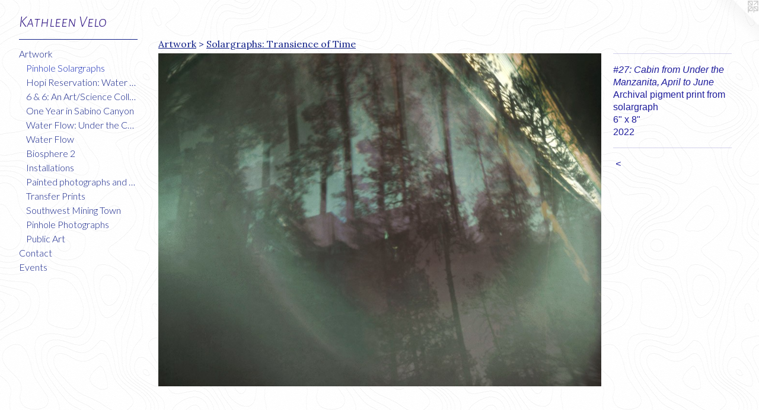

--- FILE ---
content_type: text/html;charset=utf-8
request_url: https://kathleenvelo.com/artwork/5072881-%2327%3A%20Cabin%20from%20Under%20the%20Manzanita%2C%20April%20to%20June.html
body_size: 3191
content:
<!doctype html><html class="no-js a-image mobile-title-align--center has-mobile-menu-icon--left l-generic p-artwork has-page-nav mobile-menu-align--center has-wall-text "><head><meta charset="utf-8" /><meta content="IE=edge" http-equiv="X-UA-Compatible" /><meta http-equiv="X-OPP-Site-Id" content="15183" /><meta http-equiv="X-OPP-Revision" content="925" /><meta http-equiv="X-OPP-Locke-Environment" content="production" /><meta http-equiv="X-OPP-Locke-Release" content="v0.0.141" /><title>Kathleen Velo</title><link rel="canonical" href="https://kathleenvelo.com/artwork/5072881-%2327%3a%20Cabin%20from%20Under%20the%20Manzanita%2c%20April%20to%20June.html" /><meta content="website" property="og:type" /><meta property="og:url" content="https://kathleenvelo.com/artwork/5072881-%2327%3a%20Cabin%20from%20Under%20the%20Manzanita%2c%20April%20to%20June.html" /><meta property="og:title" content="#27: Cabin from Under the Manzanita, April to June" /><meta content="width=device-width, initial-scale=1" name="viewport" /><link type="text/css" rel="stylesheet" href="//cdnjs.cloudflare.com/ajax/libs/normalize/3.0.2/normalize.min.css" /><link type="text/css" rel="stylesheet" media="only all" href="//maxcdn.bootstrapcdn.com/font-awesome/4.3.0/css/font-awesome.min.css" /><link type="text/css" rel="stylesheet" media="not all and (min-device-width: 600px) and (min-device-height: 600px)" href="/release/locke/production/v0.0.141/css/small.css" /><link type="text/css" rel="stylesheet" media="only all and (min-device-width: 600px) and (min-device-height: 600px)" href="/release/locke/production/v0.0.141/css/large-generic.css" /><link type="text/css" rel="stylesheet" media="not all and (min-device-width: 600px) and (min-device-height: 600px)" href="/r17640900130000000925/css/small-site.css" /><link type="text/css" rel="stylesheet" media="only all and (min-device-width: 600px) and (min-device-height: 600px)" href="/r17640900130000000925/css/large-site.css" /><link type="text/css" rel="stylesheet" media="only all and (min-device-width: 600px) and (min-device-height: 600px)" href="//fonts.googleapis.com/css?family=Lato:300" /><link type="text/css" rel="stylesheet" media="only all and (min-device-width: 600px) and (min-device-height: 600px)" href="//fonts.googleapis.com/css?family=Alegreya+Sans+SC:300italic" /><link type="text/css" rel="stylesheet" media="only all and (min-device-width: 600px) and (min-device-height: 600px)" href="//fonts.googleapis.com/css?family=Lora:400" /><link type="text/css" rel="stylesheet" media="not all and (min-device-width: 600px) and (min-device-height: 600px)" href="//fonts.googleapis.com/css?family=Lato:300&amp;text=MENUHomeArtwkCnacvs" /><link type="text/css" rel="stylesheet" media="not all and (min-device-width: 600px) and (min-device-height: 600px)" href="//fonts.googleapis.com/css?family=Alegreya+Sans+SC:300italic&amp;text=Kathlen%20Vo" /><script>window.OPP = window.OPP || {};
OPP.modernMQ = 'only all';
OPP.smallMQ = 'not all and (min-device-width: 600px) and (min-device-height: 600px)';
OPP.largeMQ = 'only all and (min-device-width: 600px) and (min-device-height: 600px)';
OPP.downURI = '/x/1/8/3/15183/.down';
OPP.gracePeriodURI = '/x/1/8/3/15183/.grace_period';
OPP.imgL = function (img) {
  !window.lazySizes && img.onerror();
};
OPP.imgE = function (img) {
  img.onerror = img.onload = null;
  img.src = img.getAttribute('data-src');
  //img.srcset = img.getAttribute('data-srcset');
};</script><script src="/release/locke/production/v0.0.141/js/modernizr.js"></script><script src="/release/locke/production/v0.0.141/js/masonry.js"></script><script src="/release/locke/production/v0.0.141/js/respimage.js"></script><script src="/release/locke/production/v0.0.141/js/ls.aspectratio.js"></script><script src="/release/locke/production/v0.0.141/js/lazysizes.js"></script><script src="/release/locke/production/v0.0.141/js/large.js"></script><script src="/release/locke/production/v0.0.141/js/hammer.js"></script><script>if (!Modernizr.mq('only all')) { document.write('<link type="text/css" rel="stylesheet" href="/release/locke/production/v0.0.141/css/minimal.css">') }</script><style>.media-max-width {
  display: block;
}

@media (min-height: 880px) {

  .media-max-width {
    max-width: 914.0px;
  }

}

@media (max-height: 880px) {

  .media-max-width {
    max-width: 103.7729257641921vh;
  }

}</style></head><body><a class=" logo hidden--small" href="http://otherpeoplespixels.com/ref/kathleenvelo.com" title="Website by OtherPeoplesPixels" target="_blank"></a><header id="header"><a class=" site-title" href="/home.html"><span class=" site-title-text u-break-word">Kathleen Velo</span><div class=" site-title-media"></div></a><a id="mobile-menu-icon" class="mobile-menu-icon hidden--no-js hidden--large"><svg viewBox="0 0 21 17" width="21" height="17" fill="currentColor"><rect x="0" y="0" width="21" height="3" rx="0"></rect><rect x="0" y="7" width="21" height="3" rx="0"></rect><rect x="0" y="14" width="21" height="3" rx="0"></rect></svg></a></header><nav class=" hidden--large"><ul class=" site-nav"><li class="nav-item nav-home "><a class="nav-link " href="/home.html">Home</a></li><li class="d0 nav-divider hidden--small"></li><li class="nav-item expanded nav-museum "><a class="nav-link " href="/section/115373.html">Artwork</a><ul><li class="nav-gallery nav-item expanded "><a class="selected nav-link " href="/section/516222-Solargraphs%3a%20Transience%20of%20Time.html">Pinhole Solargraphs</a></li><li class="nav-gallery nav-item expanded "><a class="nav-link " href="/section/499973-Hopi%20Reservation%3a%20Water%20Flow.html">Hopi Reservation: Water Flow</a></li><li class="nav-gallery nav-item expanded "><a class="nav-link " href="/section/481406-6%20%26%206%3a%20An%20Art%2fScience%20Collaboration%20.html">6 &amp; 6: An Art/Science Collaboration </a></li><li class="nav-gallery nav-item expanded "><a class="nav-link " href="/section/481391-One%20Year%20in%20Sabino%20Canyon%20.html">One Year in Sabino Canyon </a></li><li class="nav-gallery nav-item expanded "><a class="nav-link " href="/section/481150-Water%20Flow%3a%20Under%20the%20Colorado%20River.html">Water Flow: Under the Colorado River</a></li><li class="nav-gallery nav-item expanded "><a class="nav-link " href="/section/481148-Water%20Flow.html">Water Flow</a></li><li class="nav-gallery nav-item expanded "><a class="nav-link " href="/section/500175-Biosphere%202.html">Biosphere 2</a></li><li class="nav-gallery nav-item expanded "><a class="nav-link " href="/section/422805-Installations%20.html">Installations </a></li><li class="nav-gallery nav-item expanded "><a class="nav-link " href="/section/117830-Painted%20photographs%20and%20collages.html">Painted photographs and collages</a></li><li class="nav-gallery nav-item expanded "><a class="nav-link " href="/section/170346-Transfer%20Prints.html">Transfer Prints</a></li><li class="nav-gallery nav-item expanded "><a class="nav-link " href="/section/160664-Southwest%20Mining%20Town.html">Southwest Mining Town</a></li><li class="nav-gallery nav-item expanded "><a class="nav-link " href="/section/123200-Pinhole%20Photographs.html">Pinhole Photographs</a></li><li class="nav-gallery nav-item expanded "><a class="nav-link " href="/section/118919-Public%20Art.html">Public Art</a></li></ul></li><li class="nav-item nav-contact "><a class="nav-link " href="/contact.html">Contact</a></li><li class="nav-news nav-item "><a class="nav-link " href="/news.html">Events</a></li></ul></nav><div class=" content"><nav class=" hidden--small" id="nav"><header><a class=" site-title" href="/home.html"><span class=" site-title-text u-break-word">Kathleen Velo</span><div class=" site-title-media"></div></a></header><ul class=" site-nav"><li class="nav-item nav-home "><a class="nav-link " href="/home.html">Home</a></li><li class="d0 nav-divider hidden--small"></li><li class="nav-item expanded nav-museum "><a class="nav-link " href="/section/115373.html">Artwork</a><ul><li class="nav-gallery nav-item expanded "><a class="selected nav-link " href="/section/516222-Solargraphs%3a%20Transience%20of%20Time.html">Pinhole Solargraphs</a></li><li class="nav-gallery nav-item expanded "><a class="nav-link " href="/section/499973-Hopi%20Reservation%3a%20Water%20Flow.html">Hopi Reservation: Water Flow</a></li><li class="nav-gallery nav-item expanded "><a class="nav-link " href="/section/481406-6%20%26%206%3a%20An%20Art%2fScience%20Collaboration%20.html">6 &amp; 6: An Art/Science Collaboration </a></li><li class="nav-gallery nav-item expanded "><a class="nav-link " href="/section/481391-One%20Year%20in%20Sabino%20Canyon%20.html">One Year in Sabino Canyon </a></li><li class="nav-gallery nav-item expanded "><a class="nav-link " href="/section/481150-Water%20Flow%3a%20Under%20the%20Colorado%20River.html">Water Flow: Under the Colorado River</a></li><li class="nav-gallery nav-item expanded "><a class="nav-link " href="/section/481148-Water%20Flow.html">Water Flow</a></li><li class="nav-gallery nav-item expanded "><a class="nav-link " href="/section/500175-Biosphere%202.html">Biosphere 2</a></li><li class="nav-gallery nav-item expanded "><a class="nav-link " href="/section/422805-Installations%20.html">Installations </a></li><li class="nav-gallery nav-item expanded "><a class="nav-link " href="/section/117830-Painted%20photographs%20and%20collages.html">Painted photographs and collages</a></li><li class="nav-gallery nav-item expanded "><a class="nav-link " href="/section/170346-Transfer%20Prints.html">Transfer Prints</a></li><li class="nav-gallery nav-item expanded "><a class="nav-link " href="/section/160664-Southwest%20Mining%20Town.html">Southwest Mining Town</a></li><li class="nav-gallery nav-item expanded "><a class="nav-link " href="/section/123200-Pinhole%20Photographs.html">Pinhole Photographs</a></li><li class="nav-gallery nav-item expanded "><a class="nav-link " href="/section/118919-Public%20Art.html">Public Art</a></li></ul></li><li class="nav-item nav-contact "><a class="nav-link " href="/contact.html">Contact</a></li><li class="nav-news nav-item "><a class="nav-link " href="/news.html">Events</a></li></ul><footer><div class=" copyright">© KATHLEEN VELO</div><div class=" credit"><a href="http://otherpeoplespixels.com/ref/kathleenvelo.com" target="_blank">Website by OtherPeoplesPixels</a></div></footer></nav><main id="main"><div class=" page clearfix media-max-width"><h1 class="parent-title title"><a href="/section/115373.html" class="root title-segment hidden--small">Artwork</a><span class=" title-sep hidden--small"> &gt; </span><a class=" title-segment" href="/section/516222-Solargraphs%3a%20Transience%20of%20Time.html">Solargraphs: Transience of Time</a></h1><div class=" media-and-info"><div class=" page-media-wrapper media"><a class=" page-media u-spaceball" title="#27: Cabin from Under the Manzanita, April to June" href="/section/516222-Solargraphs%3a%20Transience%20of%20Time.html" id="media"><img data-aspectratio="914/687" class="u-img " alt="#27: Cabin from Under the Manzanita, April to June" src="//img-cache.oppcdn.com/fixed/15183/assets/_VPc0QwLV0e5KRYA.jpg" srcset="//img-cache.oppcdn.com/img/v1.0/s:15183/t:QkxBTksrVEVYVCtIRVJF/p:12/g:tl/o:2.5/a:50/q:90/914x687-_VPc0QwLV0e5KRYA.jpg/914x687/f64fdfb0f0311b264283bee462fb78d8.jpg 914w,
//img-cache.oppcdn.com/img/v1.0/s:15183/t:QkxBTksrVEVYVCtIRVJF/p:12/g:tl/o:2.5/a:50/q:90/984x588-_VPc0QwLV0e5KRYA.jpg/782x588/07daa36c5c4becbe577f526cb82f05c8.jpg 782w,
//img-cache.oppcdn.com/img/v1.0/s:15183/t:QkxBTksrVEVYVCtIRVJF/p:12/g:tl/o:2.5/a:50/q:90/640x4096-_VPc0QwLV0e5KRYA.jpg/640x481/5214541a92bfd59d9db6942b02f3f38a.jpg 640w,
//img-cache.oppcdn.com/fixed/15183/assets/_VPc0QwLV0e5KRYA.jpg 638w" sizes="(max-device-width: 599px) 100vw,
(max-device-height: 599px) 100vw,
(max-width: 638px) 638px,
(max-height: 480px) 638px,
(max-width: 640px) 640px,
(max-height: 481px) 640px,
(max-width: 782px) 782px,
(max-height: 588px) 782px,
914px" /></a><a class=" zoom-corner" style="display: none" id="zoom-corner"><span class=" zoom-icon fa fa-search-plus"></span></a><div class="share-buttons a2a_kit social-icons hidden--small" data-a2a-title="#27: Cabin from Under the Manzanita, April to June" data-a2a-url="https://kathleenvelo.com/artwork/5072881-%2327%3a%20Cabin%20from%20Under%20the%20Manzanita%2c%20April%20to%20June.html"></div></div><div class=" info border-color"><div class=" wall-text border-color"><div class=" wt-item wt-title">#27: Cabin from Under the Manzanita, April to June</div><div class=" wt-item wt-media">Archival pigment print from solargraph</div><div class=" wt-item wt-dimensions">6" x 8"</div><div class=" wt-item wt-date">2022</div></div><div class=" page-nav hidden--small border-color clearfix"><a class=" prev" id="artwork-prev" href="/artwork/5072880-%2326%3a%20Log%20Downhill%20from%20Cabin%2c%20March%20to%20May.html">&lt; <span class=" m-hover-show">previous</span></a></div></div></div><div class="share-buttons a2a_kit social-icons hidden--large" data-a2a-title="#27: Cabin from Under the Manzanita, April to June" data-a2a-url="https://kathleenvelo.com/artwork/5072881-%2327%3a%20Cabin%20from%20Under%20the%20Manzanita%2c%20April%20to%20June.html"></div></div></main></div><footer><div class=" copyright">© KATHLEEN VELO</div><div class=" credit"><a href="http://otherpeoplespixels.com/ref/kathleenvelo.com" target="_blank">Website by OtherPeoplesPixels</a></div></footer><div class=" modal zoom-modal" style="display: none" id="zoom-modal"><style>@media (min-aspect-ratio: 914/687) {

  .zoom-media {
    width: auto;
    max-height: 687px;
    height: 100%;
  }

}

@media (max-aspect-ratio: 914/687) {

  .zoom-media {
    height: auto;
    max-width: 914px;
    width: 100%;
  }

}
@supports (object-fit: contain) {
  img.zoom-media {
    object-fit: contain;
    width: 100%;
    height: 100%;
    max-width: 914px;
    max-height: 687px;
  }
}</style><div class=" zoom-media-wrapper u-spaceball"><img onerror="OPP.imgE(this);" onload="OPP.imgL(this);" data-src="//img-cache.oppcdn.com/fixed/15183/assets/_VPc0QwLV0e5KRYA.jpg" data-srcset="//img-cache.oppcdn.com/img/v1.0/s:15183/t:QkxBTksrVEVYVCtIRVJF/p:12/g:tl/o:2.5/a:50/q:90/914x687-_VPc0QwLV0e5KRYA.jpg/914x687/f64fdfb0f0311b264283bee462fb78d8.jpg 914w,
//img-cache.oppcdn.com/img/v1.0/s:15183/t:QkxBTksrVEVYVCtIRVJF/p:12/g:tl/o:2.5/a:50/q:90/984x588-_VPc0QwLV0e5KRYA.jpg/782x588/07daa36c5c4becbe577f526cb82f05c8.jpg 782w,
//img-cache.oppcdn.com/img/v1.0/s:15183/t:QkxBTksrVEVYVCtIRVJF/p:12/g:tl/o:2.5/a:50/q:90/640x4096-_VPc0QwLV0e5KRYA.jpg/640x481/5214541a92bfd59d9db6942b02f3f38a.jpg 640w,
//img-cache.oppcdn.com/fixed/15183/assets/_VPc0QwLV0e5KRYA.jpg 638w" data-sizes="(max-device-width: 599px) 100vw,
(max-device-height: 599px) 100vw,
(max-width: 638px) 638px,
(max-height: 480px) 638px,
(max-width: 640px) 640px,
(max-height: 481px) 640px,
(max-width: 782px) 782px,
(max-height: 588px) 782px,
914px" class="zoom-media lazyload hidden--no-js " alt="#27: Cabin from Under the Manzanita, April to June" /><noscript><img class="zoom-media " alt="#27: Cabin from Under the Manzanita, April to June" src="//img-cache.oppcdn.com/fixed/15183/assets/_VPc0QwLV0e5KRYA.jpg" /></noscript></div></div><div class=" offline"></div><script src="/release/locke/production/v0.0.141/js/small.js"></script><script src="/release/locke/production/v0.0.141/js/artwork.js"></script><script>window.oppa=window.oppa||function(){(oppa.q=oppa.q||[]).push(arguments)};oppa('config','pathname','production/v0.0.141/15183');oppa('set','g','true');oppa('set','l','generic');oppa('set','p','artwork');oppa('set','a','image');oppa('rect','m','media','');oppa('send');</script><script async="" src="/release/locke/production/v0.0.141/js/analytics.js"></script><script src="https://otherpeoplespixels.com/static/enable-preview.js"></script></body></html>

--- FILE ---
content_type: text/css;charset=utf-8
request_url: https://kathleenvelo.com/r17640900130000000925/css/large-site.css
body_size: 581
content:
body {
  background-color: #FFFFFF;
  font-weight: normal;
  font-style: normal;
  font-family: "Lucida Sans Unicode", "Lucida Grande", sans-serif;
}

body {
  color: #1e1c9c;
}

main a {
  color: #0D707C;
}

main a:hover {
  text-decoration: underline;
  color: #129aaa;
}

main a:visited {
  color: #129aaa;
}

.site-title, .mobile-menu-icon {
  color: #2d1282;
}

.site-nav, .mobile-menu-link, nav:before, nav:after {
  color: #112088;
}

.site-nav a {
  color: #112088;
}

.site-nav a:hover {
  text-decoration: none;
  color: #172bb5;
}

.site-nav a:visited {
  color: #112088;
}

.site-nav a.selected {
  color: #172bb5;
}

.site-nav:hover a.selected {
  color: #112088;
}

footer {
  color: #4a217d;
}

footer a {
  color: #0D707C;
}

footer a:hover {
  text-decoration: underline;
  color: #129aaa;
}

footer a:visited {
  color: #129aaa;
}

.title, .news-item-title, .flex-page-title {
  color: #112088;
}

.title a {
  color: #112088;
}

.title a:hover {
  text-decoration: none;
  color: #172bb5;
}

.title a:visited {
  color: #112088;
}

.hr, .hr-before:before, .hr-after:after, .hr-before--small:before, .hr-before--large:before, .hr-after--small:after, .hr-after--large:after {
  border-top-color: #9998ec;
}

.button {
  background: #0D707C;
  color: #FFFFFF;
}

.social-icon {
  background-color: #1e1c9c;
  color: #FFFFFF;
}

.welcome-modal {
  background-color: #FFFFFF;
}

.share-button .social-icon {
  color: #1e1c9c;
}

body {
  background-image: url(//static.otherpeoplespixels.com/images/backgrounds/cartographer-almost_white.png);
}

.site-title {
  font-family: "Alegreya Sans SC", sans-serif;
  font-style: italic;
  font-weight: 300;
}

.site-nav {
  font-family: "Lato", sans-serif;
  font-style: normal;
  font-weight: 300;
}

.section-title, .parent-title, .news-item-title, .link-name, .preview-placeholder, .preview-image, .flex-page-title {
  font-family: "Lora", sans-serif;
  font-style: normal;
  font-weight: 400;
}

body {
  font-size: 16px;
}

.site-title {
  font-size: 26px;
}

.site-nav {
  font-size: 16px;
}

.title, .news-item-title, .link-name, .flex-page-title {
  font-size: 16px;
}

.border-color {
  border-color: hsla(240.9375, 69.565216%, 36.07843%, 0.2);
}

.p-artwork .page-nav a {
  color: #1e1c9c;
}

.p-artwork .page-nav a:hover {
  text-decoration: none;
  color: #1e1c9c;
}

.p-artwork .page-nav a:visited {
  color: #1e1c9c;
}

.wordy {
  text-align: left;
}

--- FILE ---
content_type: text/css;charset=utf-8
request_url: https://kathleenvelo.com/r17640900130000000925/css/small-site.css
body_size: 384
content:
body {
  background-color: #FFFFFF;
  font-weight: normal;
  font-style: normal;
  font-family: "Lucida Sans Unicode", "Lucida Grande", sans-serif;
}

body {
  color: #1e1c9c;
}

main a {
  color: #0D707C;
}

main a:hover {
  text-decoration: underline;
  color: #129aaa;
}

main a:visited {
  color: #129aaa;
}

.site-title, .mobile-menu-icon {
  color: #2d1282;
}

.site-nav, .mobile-menu-link, nav:before, nav:after {
  color: #112088;
}

.site-nav a {
  color: #112088;
}

.site-nav a:hover {
  text-decoration: none;
  color: #172bb5;
}

.site-nav a:visited {
  color: #112088;
}

.site-nav a.selected {
  color: #172bb5;
}

.site-nav:hover a.selected {
  color: #112088;
}

footer {
  color: #4a217d;
}

footer a {
  color: #0D707C;
}

footer a:hover {
  text-decoration: underline;
  color: #129aaa;
}

footer a:visited {
  color: #129aaa;
}

.title, .news-item-title, .flex-page-title {
  color: #112088;
}

.title a {
  color: #112088;
}

.title a:hover {
  text-decoration: none;
  color: #172bb5;
}

.title a:visited {
  color: #112088;
}

.hr, .hr-before:before, .hr-after:after, .hr-before--small:before, .hr-before--large:before, .hr-after--small:after, .hr-after--large:after {
  border-top-color: #9998ec;
}

.button {
  background: #0D707C;
  color: #FFFFFF;
}

.social-icon {
  background-color: #1e1c9c;
  color: #FFFFFF;
}

.welcome-modal {
  background-color: #FFFFFF;
}

.site-title {
  font-family: "Alegreya Sans SC", sans-serif;
  font-style: italic;
  font-weight: 300;
}

nav {
  font-family: "Lato", sans-serif;
  font-style: normal;
  font-weight: 300;
}

.wordy {
  text-align: left;
}

.site-title {
  font-size: 2.1875rem;
}

footer .credit a {
  color: #1e1c9c;
}

--- FILE ---
content_type: text/css; charset=utf-8
request_url: https://fonts.googleapis.com/css?family=Lato:300&text=MENUHomeArtwkCnacvs
body_size: -457
content:
@font-face {
  font-family: 'Lato';
  font-style: normal;
  font-weight: 300;
  src: url(https://fonts.gstatic.com/l/font?kit=S6u9w4BMUTPHh7USewqFHi_o3850rbEQm4CQbezIUzlGN6N-WkVs&skey=91f32e07d083dd3a&v=v25) format('woff2');
}


--- FILE ---
content_type: text/css; charset=utf-8
request_url: https://fonts.googleapis.com/css?family=Alegreya+Sans+SC:300italic&text=Kathlen%20Vo
body_size: -394
content:
@font-face {
  font-family: 'Alegreya Sans SC';
  font-style: italic;
  font-weight: 300;
  src: url(https://fonts.gstatic.com/l/font?kit=mtGk4-RGJqfMvt7P8FUr0Q1j-Hf1BkxdXiZhMKB8O-9fM0pa-l13CV1T6mY&skey=f145284eac56c3f9&v=v24) format('woff2');
}
